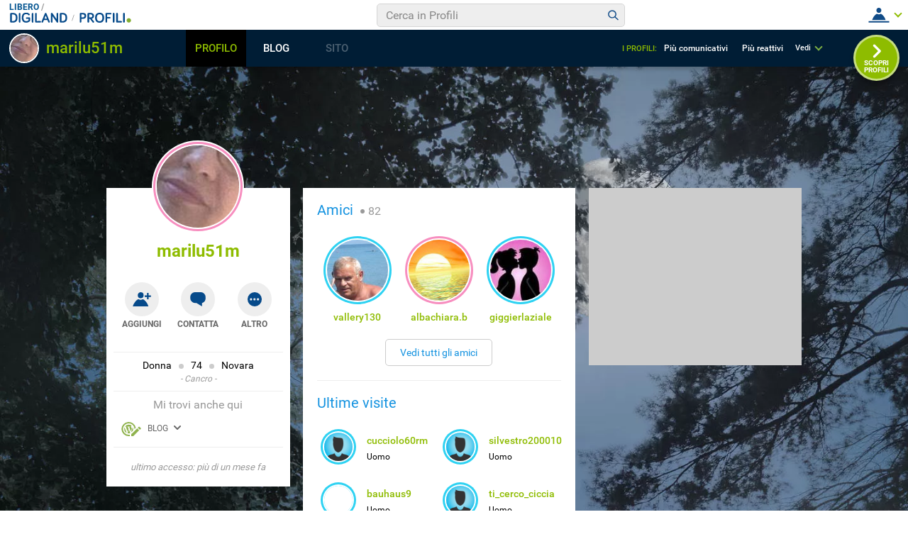

--- FILE ---
content_type: application/javascript; charset=utf-8
request_url: https://digiland.libero.it//js/v/jquery.lazyload.min.js
body_size: 3275
content:
!function(e,t,i,o){var n=e(t);e.fn.lazyload=function(r){function f(){var t=0;l.each(function(){var i=e(this);if(!h.skip_invisible||i.is(":visible"))if(e.abovethetop(this,h)||e.leftofbegin(this,h));else if(e.belowthefold(this,h)||e.rightoffold(this,h)){if(++t>h.failure_limit)return!1}else i.trigger("appear"),t=0})}var a,l=this,h={threshold:0,failure_limit:0,event:"scroll",effect:"show",container:t,data_attribute:"original",skip_invisible:!1,appear:null,load:null,placeholder:"[data-uri]"};return r&&(o!==r.failurelimit&&(r.failure_limit=r.failurelimit,delete r.failurelimit),o!==r.effectspeed&&(r.effect_speed=r.effectspeed,delete r.effectspeed),e.extend(h,r)),a=h.container===o||h.container===t?n:e(h.container),0===h.event.indexOf("scroll")&&a.bind(h.event,function(){return f()}),this.each(function(){var t=this,i=e(t);t.loaded=!1,i.attr("src")!==o&&i.attr("src")!==!1||i.is("img")&&i.attr("src",h.placeholder),i.one("appear",function(){if(!this.loaded){if(h.appear){var o=l.length;h.appear.call(t,o,h)}e("<img />").bind("load",function(){var o=i.attr("data-"+h.data_attribute);i.hide(),i.is("img")?i.attr("src",o):i.css("background-image","url('"+o+"')"),i[h.effect](h.effect_speed),t.loaded=!0;var n=e.grep(l,function(e){return!e.loaded});if(l=e(n),h.load){var r=l.length;h.load.call(t,r,h)}}).attr("src",i.attr("data-"+h.data_attribute))}}),0!==h.event.indexOf("scroll")&&i.bind(h.event,function(){t.loaded||i.trigger("appear")})}),n.bind("resize",function(){f()}),/(?:iphone|ipod|ipad).*os 5/gi.test(navigator.appVersion)&&n.bind("pageshow",function(t){t.originalEvent&&t.originalEvent.persisted&&l.each(function(){e(this).trigger("appear")})}),e(i).ready(function(){f()}),this},e.belowthefold=function(i,r){var f;return f=r.container===o||r.container===t?(t.innerHeight?t.innerHeight:n.height())+n.scrollTop():e(r.container).offset().top+e(r.container).height(),f<=e(i).offset().top-r.threshold},e.rightoffold=function(i,r){var f;return f=r.container===o||r.container===t?n.width()+n.scrollLeft():e(r.container).offset().left+e(r.container).width(),f<=e(i).offset().left-r.threshold},e.abovethetop=function(i,r){var f;return f=r.container===o||r.container===t?n.scrollTop():e(r.container).offset().top,f>=e(i).offset().top+r.threshold+e(i).height()},e.leftofbegin=function(i,r){var f;return f=r.container===o||r.container===t?n.scrollLeft():e(r.container).offset().left,f>=e(i).offset().left+r.threshold+e(i).width()},e.inviewport=function(t,i){return!(e.rightoffold(t,i)||e.leftofbegin(t,i)||e.belowthefold(t,i)||e.abovethetop(t,i))},e.extend(e.expr[":"],{"below-the-fold":function(t){return e.belowthefold(t,{threshold:0})},"above-the-top":function(t){return!e.belowthefold(t,{threshold:0})},"right-of-screen":function(t){return e.rightoffold(t,{threshold:0})},"left-of-screen":function(t){return!e.rightoffold(t,{threshold:0})},"in-viewport":function(t){return e.inviewport(t,{threshold:0})},"above-the-fold":function(t){return!e.belowthefold(t,{threshold:0})},"right-of-fold":function(t){return e.rightoffold(t,{threshold:0})},"left-of-fold":function(t){return!e.rightoffold(t,{threshold:0})}})}(jQuery,window,document);

--- FILE ---
content_type: application/javascript
request_url: https://blog.libero.it/wp/wp-content/plugins/API/all_blogs/all_blogs_from_myblog_code.php?type=L&username=marilu51m&callback=displayUserBlogs&_=1769432495215
body_size: 327
content:
displayUserBlogs({"blog_libero" :  [{"Blog_ID":172684,"Blog_Name":"195678","Blog_URL":"http:\/\/blog.libero.it\/195678","New_Post":"http:\/\/blog.libero.it\/scrivi.php","Settings":"http:\/\/blog.libero.it\/gest_messaggi.php","Blog_Prefix":"","Blog_createdate":"2008-05-28 21:50:08"}],"blog_libero_wp" :  [], "blog_myblog": []})